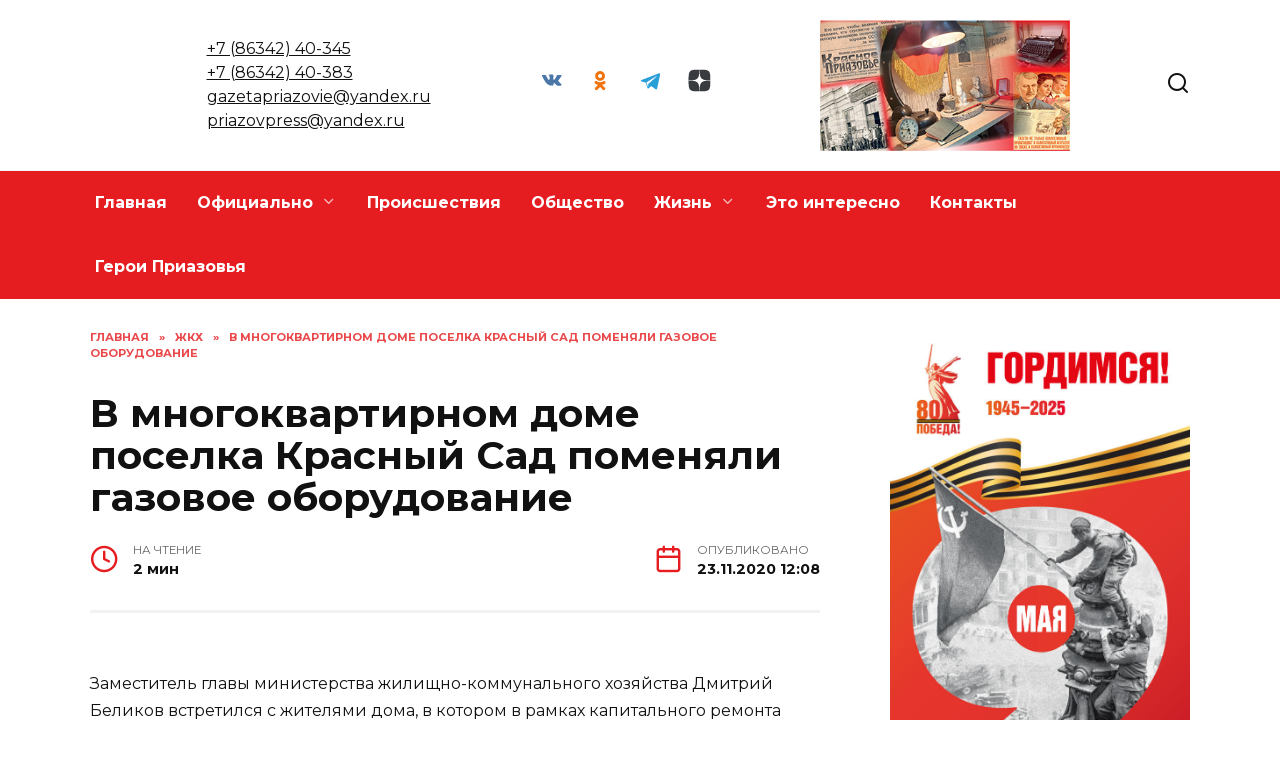

--- FILE ---
content_type: text/html; charset=UTF-8
request_url: https://priazove.ru/v-mnogokvartirnom-dome-poselka-krasnyj-sad-pomenyali-gazovoe-oborudovanie/
body_size: 23315
content:
<!doctype html>
<html lang="ru-RU" prefix="og: https://ogp.me/ns#">
<head>
	<meta charset="UTF-8">
	<meta name="viewport" content="width=device-width, initial-scale=1">

		<style>img:is([sizes="auto" i], [sizes^="auto," i]) { contain-intrinsic-size: 3000px 1500px }</style>
	
<!-- SEO от Rank Math - https://rankmath.com/ -->
<title>В многоквартирном доме поселка Красный Сад поменяли газовое оборудование - Приазовье</title>
<meta name="description" content="Заместитель главы министерства жилищно-коммунального хозяйства Дмитрий Беликов встретился с жителями дома, в котором в рамках капитального ремонта была"/>
<meta name="robots" content="follow, index, max-snippet:-1, max-video-preview:-1, max-image-preview:large"/>
<link rel="canonical" href="https://priazove.ru/v-mnogokvartirnom-dome-poselka-krasnyj-sad-pomenyali-gazovoe-oborudovanie/" />
<meta property="og:locale" content="ru_RU" />
<meta property="og:type" content="article" />
<meta property="og:title" content="В многоквартирном доме поселка Красный Сад поменяли газовое оборудование - Приазовье" />
<meta property="og:description" content="Заместитель главы министерства жилищно-коммунального хозяйства Дмитрий Беликов встретился с жителями дома, в котором в рамках капитального ремонта была" />
<meta property="og:url" content="https://priazove.ru/v-mnogokvartirnom-dome-poselka-krasnyj-sad-pomenyali-gazovoe-oborudovanie/" />
<meta property="og:site_name" content="Приазовье" />
<meta property="article:section" content="ЖКХ" />
<meta property="article:published_time" content="2020-11-23T12:08:08+03:00" />
<meta name="twitter:card" content="summary_large_image" />
<meta name="twitter:title" content="В многоквартирном доме поселка Красный Сад поменяли газовое оборудование - Приазовье" />
<meta name="twitter:description" content="Заместитель главы министерства жилищно-коммунального хозяйства Дмитрий Беликов встретился с жителями дома, в котором в рамках капитального ремонта была" />
<meta name="twitter:site" content="@admin" />
<meta name="twitter:creator" content="@admin" />
<meta name="twitter:label1" content="Автор" />
<meta name="twitter:data1" content="Журналист" />
<meta name="twitter:label2" content="Время чтения" />
<meta name="twitter:data2" content="Меньше минуты" />
<script type="application/ld+json" class="rank-math-schema">{"@context":"https://schema.org","@graph":[{"@type":["Person","Organization"],"@id":"https://priazove.ru/#person","name":"\u041f\u0440\u0438\u0430\u0437\u043e\u0432\u044c\u0435","sameAs":["https://twitter.com/admin"]},{"@type":"WebSite","@id":"https://priazove.ru/#website","url":"https://priazove.ru","name":"\u041f\u0440\u0438\u0430\u0437\u043e\u0432\u044c\u0435","publisher":{"@id":"https://priazove.ru/#person"},"inLanguage":"ru-RU"},{"@type":"BreadcrumbList","@id":"https://priazove.ru/v-mnogokvartirnom-dome-poselka-krasnyj-sad-pomenyali-gazovoe-oborudovanie/#breadcrumb","itemListElement":[{"@type":"ListItem","position":"1","item":{"@id":"https://priazove.ru","name":"\u0413\u043b\u0430\u0432\u043d\u0430\u044f"}},{"@type":"ListItem","position":"2","item":{"@id":"https://priazove.ru/category/zhkh/","name":"\u0416\u041a\u0425"}},{"@type":"ListItem","position":"3","item":{"@id":"https://priazove.ru/v-mnogokvartirnom-dome-poselka-krasnyj-sad-pomenyali-gazovoe-oborudovanie/","name":"\u0412 \u043c\u043d\u043e\u0433\u043e\u043a\u0432\u0430\u0440\u0442\u0438\u0440\u043d\u043e\u043c \u0434\u043e\u043c\u0435 \u043f\u043e\u0441\u0435\u043b\u043a\u0430 \u041a\u0440\u0430\u0441\u043d\u044b\u0439 \u0421\u0430\u0434 \u043f\u043e\u043c\u0435\u043d\u044f\u043b\u0438 \u0433\u0430\u0437\u043e\u0432\u043e\u0435 \u043e\u0431\u043e\u0440\u0443\u0434\u043e\u0432\u0430\u043d\u0438\u0435"}}]},{"@type":"WebPage","@id":"https://priazove.ru/v-mnogokvartirnom-dome-poselka-krasnyj-sad-pomenyali-gazovoe-oborudovanie/#webpage","url":"https://priazove.ru/v-mnogokvartirnom-dome-poselka-krasnyj-sad-pomenyali-gazovoe-oborudovanie/","name":"\u0412 \u043c\u043d\u043e\u0433\u043e\u043a\u0432\u0430\u0440\u0442\u0438\u0440\u043d\u043e\u043c \u0434\u043e\u043c\u0435 \u043f\u043e\u0441\u0435\u043b\u043a\u0430 \u041a\u0440\u0430\u0441\u043d\u044b\u0439 \u0421\u0430\u0434 \u043f\u043e\u043c\u0435\u043d\u044f\u043b\u0438 \u0433\u0430\u0437\u043e\u0432\u043e\u0435 \u043e\u0431\u043e\u0440\u0443\u0434\u043e\u0432\u0430\u043d\u0438\u0435 - \u041f\u0440\u0438\u0430\u0437\u043e\u0432\u044c\u0435","datePublished":"2020-11-23T12:08:08+03:00","dateModified":"2020-11-23T12:08:08+03:00","isPartOf":{"@id":"https://priazove.ru/#website"},"inLanguage":"ru-RU","breadcrumb":{"@id":"https://priazove.ru/v-mnogokvartirnom-dome-poselka-krasnyj-sad-pomenyali-gazovoe-oborudovanie/#breadcrumb"}},{"@type":"Person","@id":"https://priazove.ru/author/redaktor/","name":"\u0416\u0443\u0440\u043d\u0430\u043b\u0438\u0441\u0442","url":"https://priazove.ru/author/redaktor/","image":{"@type":"ImageObject","@id":"https://secure.gravatar.com/avatar/fc9c1403b0d21a4e29cc43eae0c78292?s=96&amp;d=mm&amp;r=g","url":"https://secure.gravatar.com/avatar/fc9c1403b0d21a4e29cc43eae0c78292?s=96&amp;d=mm&amp;r=g","caption":"\u0416\u0443\u0440\u043d\u0430\u043b\u0438\u0441\u0442","inLanguage":"ru-RU"}},{"@type":"BlogPosting","headline":"\u0412 \u043c\u043d\u043e\u0433\u043e\u043a\u0432\u0430\u0440\u0442\u0438\u0440\u043d\u043e\u043c \u0434\u043e\u043c\u0435 \u043f\u043e\u0441\u0435\u043b\u043a\u0430 \u041a\u0440\u0430\u0441\u043d\u044b\u0439 \u0421\u0430\u0434 \u043f\u043e\u043c\u0435\u043d\u044f\u043b\u0438 \u0433\u0430\u0437\u043e\u0432\u043e\u0435 \u043e\u0431\u043e\u0440\u0443\u0434\u043e\u0432\u0430\u043d\u0438\u0435 - \u041f\u0440\u0438\u0430\u0437\u043e\u0432\u044c\u0435","datePublished":"2020-11-23T12:08:08+03:00","dateModified":"2020-11-23T12:08:08+03:00","articleSection":"\u0416\u041a\u0425, \u041d\u043e\u0432\u043e\u0441\u0442\u0438 \u0410\u0437\u043e\u0432\u0441\u043a\u043e\u0433\u043e \u0440\u0430\u0439\u043e\u043d\u0430","author":{"@id":"https://priazove.ru/author/redaktor/","name":"\u0416\u0443\u0440\u043d\u0430\u043b\u0438\u0441\u0442"},"publisher":{"@id":"https://priazove.ru/#person"},"description":"\u0417\u0430\u043c\u0435\u0441\u0442\u0438\u0442\u0435\u043b\u044c \u0433\u043b\u0430\u0432\u044b \u043c\u0438\u043d\u0438\u0441\u0442\u0435\u0440\u0441\u0442\u0432\u0430 \u0436\u0438\u043b\u0438\u0449\u043d\u043e-\u043a\u043e\u043c\u043c\u0443\u043d\u0430\u043b\u044c\u043d\u043e\u0433\u043e \u0445\u043e\u0437\u044f\u0439\u0441\u0442\u0432\u0430 \u0414\u043c\u0438\u0442\u0440\u0438\u0439 \u0411\u0435\u043b\u0438\u043a\u043e\u0432 \u0432\u0441\u0442\u0440\u0435\u0442\u0438\u043b\u0441\u044f \u0441 \u0436\u0438\u0442\u0435\u043b\u044f\u043c\u0438 \u0434\u043e\u043c\u0430, \u0432 \u043a\u043e\u0442\u043e\u0440\u043e\u043c \u0432 \u0440\u0430\u043c\u043a\u0430\u0445 \u043a\u0430\u043f\u0438\u0442\u0430\u043b\u044c\u043d\u043e\u0433\u043e \u0440\u0435\u043c\u043e\u043d\u0442\u0430 \u0431\u044b\u043b\u0430","name":"\u0412 \u043c\u043d\u043e\u0433\u043e\u043a\u0432\u0430\u0440\u0442\u0438\u0440\u043d\u043e\u043c \u0434\u043e\u043c\u0435 \u043f\u043e\u0441\u0435\u043b\u043a\u0430 \u041a\u0440\u0430\u0441\u043d\u044b\u0439 \u0421\u0430\u0434 \u043f\u043e\u043c\u0435\u043d\u044f\u043b\u0438 \u0433\u0430\u0437\u043e\u0432\u043e\u0435 \u043e\u0431\u043e\u0440\u0443\u0434\u043e\u0432\u0430\u043d\u0438\u0435 - \u041f\u0440\u0438\u0430\u0437\u043e\u0432\u044c\u0435","@id":"https://priazove.ru/v-mnogokvartirnom-dome-poselka-krasnyj-sad-pomenyali-gazovoe-oborudovanie/#richSnippet","isPartOf":{"@id":"https://priazove.ru/v-mnogokvartirnom-dome-poselka-krasnyj-sad-pomenyali-gazovoe-oborudovanie/#webpage"},"inLanguage":"ru-RU","mainEntityOfPage":{"@id":"https://priazove.ru/v-mnogokvartirnom-dome-poselka-krasnyj-sad-pomenyali-gazovoe-oborudovanie/#webpage"}}]}</script>
<!-- /Rank Math WordPress SEO плагин -->

<link rel='dns-prefetch' href='//fonts.googleapis.com' />
<link rel="alternate" type="application/rss+xml" title="Приазовье &raquo; Лента комментариев к &laquo;В многоквартирном доме поселка Красный Сад поменяли газовое оборудование&raquo;" href="https://priazove.ru/v-mnogokvartirnom-dome-poselka-krasnyj-sad-pomenyali-gazovoe-oborudovanie/feed/" />
<script type="text/javascript">
/* <![CDATA[ */
window._wpemojiSettings = {"baseUrl":"https:\/\/s.w.org\/images\/core\/emoji\/15.0.3\/72x72\/","ext":".png","svgUrl":"https:\/\/s.w.org\/images\/core\/emoji\/15.0.3\/svg\/","svgExt":".svg","source":{"concatemoji":"https:\/\/priazove.ru\/wp-includes\/js\/wp-emoji-release.min.js?ver=6.7.4"}};
/*! This file is auto-generated */
!function(i,n){var o,s,e;function c(e){try{var t={supportTests:e,timestamp:(new Date).valueOf()};sessionStorage.setItem(o,JSON.stringify(t))}catch(e){}}function p(e,t,n){e.clearRect(0,0,e.canvas.width,e.canvas.height),e.fillText(t,0,0);var t=new Uint32Array(e.getImageData(0,0,e.canvas.width,e.canvas.height).data),r=(e.clearRect(0,0,e.canvas.width,e.canvas.height),e.fillText(n,0,0),new Uint32Array(e.getImageData(0,0,e.canvas.width,e.canvas.height).data));return t.every(function(e,t){return e===r[t]})}function u(e,t,n){switch(t){case"flag":return n(e,"\ud83c\udff3\ufe0f\u200d\u26a7\ufe0f","\ud83c\udff3\ufe0f\u200b\u26a7\ufe0f")?!1:!n(e,"\ud83c\uddfa\ud83c\uddf3","\ud83c\uddfa\u200b\ud83c\uddf3")&&!n(e,"\ud83c\udff4\udb40\udc67\udb40\udc62\udb40\udc65\udb40\udc6e\udb40\udc67\udb40\udc7f","\ud83c\udff4\u200b\udb40\udc67\u200b\udb40\udc62\u200b\udb40\udc65\u200b\udb40\udc6e\u200b\udb40\udc67\u200b\udb40\udc7f");case"emoji":return!n(e,"\ud83d\udc26\u200d\u2b1b","\ud83d\udc26\u200b\u2b1b")}return!1}function f(e,t,n){var r="undefined"!=typeof WorkerGlobalScope&&self instanceof WorkerGlobalScope?new OffscreenCanvas(300,150):i.createElement("canvas"),a=r.getContext("2d",{willReadFrequently:!0}),o=(a.textBaseline="top",a.font="600 32px Arial",{});return e.forEach(function(e){o[e]=t(a,e,n)}),o}function t(e){var t=i.createElement("script");t.src=e,t.defer=!0,i.head.appendChild(t)}"undefined"!=typeof Promise&&(o="wpEmojiSettingsSupports",s=["flag","emoji"],n.supports={everything:!0,everythingExceptFlag:!0},e=new Promise(function(e){i.addEventListener("DOMContentLoaded",e,{once:!0})}),new Promise(function(t){var n=function(){try{var e=JSON.parse(sessionStorage.getItem(o));if("object"==typeof e&&"number"==typeof e.timestamp&&(new Date).valueOf()<e.timestamp+604800&&"object"==typeof e.supportTests)return e.supportTests}catch(e){}return null}();if(!n){if("undefined"!=typeof Worker&&"undefined"!=typeof OffscreenCanvas&&"undefined"!=typeof URL&&URL.createObjectURL&&"undefined"!=typeof Blob)try{var e="postMessage("+f.toString()+"("+[JSON.stringify(s),u.toString(),p.toString()].join(",")+"));",r=new Blob([e],{type:"text/javascript"}),a=new Worker(URL.createObjectURL(r),{name:"wpTestEmojiSupports"});return void(a.onmessage=function(e){c(n=e.data),a.terminate(),t(n)})}catch(e){}c(n=f(s,u,p))}t(n)}).then(function(e){for(var t in e)n.supports[t]=e[t],n.supports.everything=n.supports.everything&&n.supports[t],"flag"!==t&&(n.supports.everythingExceptFlag=n.supports.everythingExceptFlag&&n.supports[t]);n.supports.everythingExceptFlag=n.supports.everythingExceptFlag&&!n.supports.flag,n.DOMReady=!1,n.readyCallback=function(){n.DOMReady=!0}}).then(function(){return e}).then(function(){var e;n.supports.everything||(n.readyCallback(),(e=n.source||{}).concatemoji?t(e.concatemoji):e.wpemoji&&e.twemoji&&(t(e.twemoji),t(e.wpemoji)))}))}((window,document),window._wpemojiSettings);
/* ]]> */
</script>
<style id='wp-emoji-styles-inline-css' type='text/css'>

	img.wp-smiley, img.emoji {
		display: inline !important;
		border: none !important;
		box-shadow: none !important;
		height: 1em !important;
		width: 1em !important;
		margin: 0 0.07em !important;
		vertical-align: -0.1em !important;
		background: none !important;
		padding: 0 !important;
	}
</style>
<link rel='stylesheet' id='wp-block-library-css' href='https://priazove.ru/wp-includes/css/dist/block-library/style.min.css?ver=6.7.4'  media='all' />
<style id='wp-block-library-theme-inline-css' type='text/css'>
.wp-block-audio :where(figcaption){color:#555;font-size:13px;text-align:center}.is-dark-theme .wp-block-audio :where(figcaption){color:#ffffffa6}.wp-block-audio{margin:0 0 1em}.wp-block-code{border:1px solid #ccc;border-radius:4px;font-family:Menlo,Consolas,monaco,monospace;padding:.8em 1em}.wp-block-embed :where(figcaption){color:#555;font-size:13px;text-align:center}.is-dark-theme .wp-block-embed :where(figcaption){color:#ffffffa6}.wp-block-embed{margin:0 0 1em}.blocks-gallery-caption{color:#555;font-size:13px;text-align:center}.is-dark-theme .blocks-gallery-caption{color:#ffffffa6}:root :where(.wp-block-image figcaption){color:#555;font-size:13px;text-align:center}.is-dark-theme :root :where(.wp-block-image figcaption){color:#ffffffa6}.wp-block-image{margin:0 0 1em}.wp-block-pullquote{border-bottom:4px solid;border-top:4px solid;color:currentColor;margin-bottom:1.75em}.wp-block-pullquote cite,.wp-block-pullquote footer,.wp-block-pullquote__citation{color:currentColor;font-size:.8125em;font-style:normal;text-transform:uppercase}.wp-block-quote{border-left:.25em solid;margin:0 0 1.75em;padding-left:1em}.wp-block-quote cite,.wp-block-quote footer{color:currentColor;font-size:.8125em;font-style:normal;position:relative}.wp-block-quote:where(.has-text-align-right){border-left:none;border-right:.25em solid;padding-left:0;padding-right:1em}.wp-block-quote:where(.has-text-align-center){border:none;padding-left:0}.wp-block-quote.is-large,.wp-block-quote.is-style-large,.wp-block-quote:where(.is-style-plain){border:none}.wp-block-search .wp-block-search__label{font-weight:700}.wp-block-search__button{border:1px solid #ccc;padding:.375em .625em}:where(.wp-block-group.has-background){padding:1.25em 2.375em}.wp-block-separator.has-css-opacity{opacity:.4}.wp-block-separator{border:none;border-bottom:2px solid;margin-left:auto;margin-right:auto}.wp-block-separator.has-alpha-channel-opacity{opacity:1}.wp-block-separator:not(.is-style-wide):not(.is-style-dots){width:100px}.wp-block-separator.has-background:not(.is-style-dots){border-bottom:none;height:1px}.wp-block-separator.has-background:not(.is-style-wide):not(.is-style-dots){height:2px}.wp-block-table{margin:0 0 1em}.wp-block-table td,.wp-block-table th{word-break:normal}.wp-block-table :where(figcaption){color:#555;font-size:13px;text-align:center}.is-dark-theme .wp-block-table :where(figcaption){color:#ffffffa6}.wp-block-video :where(figcaption){color:#555;font-size:13px;text-align:center}.is-dark-theme .wp-block-video :where(figcaption){color:#ffffffa6}.wp-block-video{margin:0 0 1em}:root :where(.wp-block-template-part.has-background){margin-bottom:0;margin-top:0;padding:1.25em 2.375em}
</style>
<style id='rank-math-toc-block-style-inline-css' type='text/css'>
.wp-block-rank-math-toc-block nav ol{counter-reset:item}.wp-block-rank-math-toc-block nav ol li{display:block}.wp-block-rank-math-toc-block nav ol li:before{content:counters(item, ".") ". ";counter-increment:item}

</style>
<style id='classic-theme-styles-inline-css' type='text/css'>
/*! This file is auto-generated */
.wp-block-button__link{color:#fff;background-color:#32373c;border-radius:9999px;box-shadow:none;text-decoration:none;padding:calc(.667em + 2px) calc(1.333em + 2px);font-size:1.125em}.wp-block-file__button{background:#32373c;color:#fff;text-decoration:none}
</style>
<style id='global-styles-inline-css' type='text/css'>
:root{--wp--preset--aspect-ratio--square: 1;--wp--preset--aspect-ratio--4-3: 4/3;--wp--preset--aspect-ratio--3-4: 3/4;--wp--preset--aspect-ratio--3-2: 3/2;--wp--preset--aspect-ratio--2-3: 2/3;--wp--preset--aspect-ratio--16-9: 16/9;--wp--preset--aspect-ratio--9-16: 9/16;--wp--preset--color--black: #000000;--wp--preset--color--cyan-bluish-gray: #abb8c3;--wp--preset--color--white: #ffffff;--wp--preset--color--pale-pink: #f78da7;--wp--preset--color--vivid-red: #cf2e2e;--wp--preset--color--luminous-vivid-orange: #ff6900;--wp--preset--color--luminous-vivid-amber: #fcb900;--wp--preset--color--light-green-cyan: #7bdcb5;--wp--preset--color--vivid-green-cyan: #00d084;--wp--preset--color--pale-cyan-blue: #8ed1fc;--wp--preset--color--vivid-cyan-blue: #0693e3;--wp--preset--color--vivid-purple: #9b51e0;--wp--preset--gradient--vivid-cyan-blue-to-vivid-purple: linear-gradient(135deg,rgba(6,147,227,1) 0%,rgb(155,81,224) 100%);--wp--preset--gradient--light-green-cyan-to-vivid-green-cyan: linear-gradient(135deg,rgb(122,220,180) 0%,rgb(0,208,130) 100%);--wp--preset--gradient--luminous-vivid-amber-to-luminous-vivid-orange: linear-gradient(135deg,rgba(252,185,0,1) 0%,rgba(255,105,0,1) 100%);--wp--preset--gradient--luminous-vivid-orange-to-vivid-red: linear-gradient(135deg,rgba(255,105,0,1) 0%,rgb(207,46,46) 100%);--wp--preset--gradient--very-light-gray-to-cyan-bluish-gray: linear-gradient(135deg,rgb(238,238,238) 0%,rgb(169,184,195) 100%);--wp--preset--gradient--cool-to-warm-spectrum: linear-gradient(135deg,rgb(74,234,220) 0%,rgb(151,120,209) 20%,rgb(207,42,186) 40%,rgb(238,44,130) 60%,rgb(251,105,98) 80%,rgb(254,248,76) 100%);--wp--preset--gradient--blush-light-purple: linear-gradient(135deg,rgb(255,206,236) 0%,rgb(152,150,240) 100%);--wp--preset--gradient--blush-bordeaux: linear-gradient(135deg,rgb(254,205,165) 0%,rgb(254,45,45) 50%,rgb(107,0,62) 100%);--wp--preset--gradient--luminous-dusk: linear-gradient(135deg,rgb(255,203,112) 0%,rgb(199,81,192) 50%,rgb(65,88,208) 100%);--wp--preset--gradient--pale-ocean: linear-gradient(135deg,rgb(255,245,203) 0%,rgb(182,227,212) 50%,rgb(51,167,181) 100%);--wp--preset--gradient--electric-grass: linear-gradient(135deg,rgb(202,248,128) 0%,rgb(113,206,126) 100%);--wp--preset--gradient--midnight: linear-gradient(135deg,rgb(2,3,129) 0%,rgb(40,116,252) 100%);--wp--preset--font-size--small: 19.5px;--wp--preset--font-size--medium: 20px;--wp--preset--font-size--large: 36.5px;--wp--preset--font-size--x-large: 42px;--wp--preset--font-size--normal: 22px;--wp--preset--font-size--huge: 49.5px;--wp--preset--spacing--20: 0.44rem;--wp--preset--spacing--30: 0.67rem;--wp--preset--spacing--40: 1rem;--wp--preset--spacing--50: 1.5rem;--wp--preset--spacing--60: 2.25rem;--wp--preset--spacing--70: 3.38rem;--wp--preset--spacing--80: 5.06rem;--wp--preset--shadow--natural: 6px 6px 9px rgba(0, 0, 0, 0.2);--wp--preset--shadow--deep: 12px 12px 50px rgba(0, 0, 0, 0.4);--wp--preset--shadow--sharp: 6px 6px 0px rgba(0, 0, 0, 0.2);--wp--preset--shadow--outlined: 6px 6px 0px -3px rgba(255, 255, 255, 1), 6px 6px rgba(0, 0, 0, 1);--wp--preset--shadow--crisp: 6px 6px 0px rgba(0, 0, 0, 1);}:where(.is-layout-flex){gap: 0.5em;}:where(.is-layout-grid){gap: 0.5em;}body .is-layout-flex{display: flex;}.is-layout-flex{flex-wrap: wrap;align-items: center;}.is-layout-flex > :is(*, div){margin: 0;}body .is-layout-grid{display: grid;}.is-layout-grid > :is(*, div){margin: 0;}:where(.wp-block-columns.is-layout-flex){gap: 2em;}:where(.wp-block-columns.is-layout-grid){gap: 2em;}:where(.wp-block-post-template.is-layout-flex){gap: 1.25em;}:where(.wp-block-post-template.is-layout-grid){gap: 1.25em;}.has-black-color{color: var(--wp--preset--color--black) !important;}.has-cyan-bluish-gray-color{color: var(--wp--preset--color--cyan-bluish-gray) !important;}.has-white-color{color: var(--wp--preset--color--white) !important;}.has-pale-pink-color{color: var(--wp--preset--color--pale-pink) !important;}.has-vivid-red-color{color: var(--wp--preset--color--vivid-red) !important;}.has-luminous-vivid-orange-color{color: var(--wp--preset--color--luminous-vivid-orange) !important;}.has-luminous-vivid-amber-color{color: var(--wp--preset--color--luminous-vivid-amber) !important;}.has-light-green-cyan-color{color: var(--wp--preset--color--light-green-cyan) !important;}.has-vivid-green-cyan-color{color: var(--wp--preset--color--vivid-green-cyan) !important;}.has-pale-cyan-blue-color{color: var(--wp--preset--color--pale-cyan-blue) !important;}.has-vivid-cyan-blue-color{color: var(--wp--preset--color--vivid-cyan-blue) !important;}.has-vivid-purple-color{color: var(--wp--preset--color--vivid-purple) !important;}.has-black-background-color{background-color: var(--wp--preset--color--black) !important;}.has-cyan-bluish-gray-background-color{background-color: var(--wp--preset--color--cyan-bluish-gray) !important;}.has-white-background-color{background-color: var(--wp--preset--color--white) !important;}.has-pale-pink-background-color{background-color: var(--wp--preset--color--pale-pink) !important;}.has-vivid-red-background-color{background-color: var(--wp--preset--color--vivid-red) !important;}.has-luminous-vivid-orange-background-color{background-color: var(--wp--preset--color--luminous-vivid-orange) !important;}.has-luminous-vivid-amber-background-color{background-color: var(--wp--preset--color--luminous-vivid-amber) !important;}.has-light-green-cyan-background-color{background-color: var(--wp--preset--color--light-green-cyan) !important;}.has-vivid-green-cyan-background-color{background-color: var(--wp--preset--color--vivid-green-cyan) !important;}.has-pale-cyan-blue-background-color{background-color: var(--wp--preset--color--pale-cyan-blue) !important;}.has-vivid-cyan-blue-background-color{background-color: var(--wp--preset--color--vivid-cyan-blue) !important;}.has-vivid-purple-background-color{background-color: var(--wp--preset--color--vivid-purple) !important;}.has-black-border-color{border-color: var(--wp--preset--color--black) !important;}.has-cyan-bluish-gray-border-color{border-color: var(--wp--preset--color--cyan-bluish-gray) !important;}.has-white-border-color{border-color: var(--wp--preset--color--white) !important;}.has-pale-pink-border-color{border-color: var(--wp--preset--color--pale-pink) !important;}.has-vivid-red-border-color{border-color: var(--wp--preset--color--vivid-red) !important;}.has-luminous-vivid-orange-border-color{border-color: var(--wp--preset--color--luminous-vivid-orange) !important;}.has-luminous-vivid-amber-border-color{border-color: var(--wp--preset--color--luminous-vivid-amber) !important;}.has-light-green-cyan-border-color{border-color: var(--wp--preset--color--light-green-cyan) !important;}.has-vivid-green-cyan-border-color{border-color: var(--wp--preset--color--vivid-green-cyan) !important;}.has-pale-cyan-blue-border-color{border-color: var(--wp--preset--color--pale-cyan-blue) !important;}.has-vivid-cyan-blue-border-color{border-color: var(--wp--preset--color--vivid-cyan-blue) !important;}.has-vivid-purple-border-color{border-color: var(--wp--preset--color--vivid-purple) !important;}.has-vivid-cyan-blue-to-vivid-purple-gradient-background{background: var(--wp--preset--gradient--vivid-cyan-blue-to-vivid-purple) !important;}.has-light-green-cyan-to-vivid-green-cyan-gradient-background{background: var(--wp--preset--gradient--light-green-cyan-to-vivid-green-cyan) !important;}.has-luminous-vivid-amber-to-luminous-vivid-orange-gradient-background{background: var(--wp--preset--gradient--luminous-vivid-amber-to-luminous-vivid-orange) !important;}.has-luminous-vivid-orange-to-vivid-red-gradient-background{background: var(--wp--preset--gradient--luminous-vivid-orange-to-vivid-red) !important;}.has-very-light-gray-to-cyan-bluish-gray-gradient-background{background: var(--wp--preset--gradient--very-light-gray-to-cyan-bluish-gray) !important;}.has-cool-to-warm-spectrum-gradient-background{background: var(--wp--preset--gradient--cool-to-warm-spectrum) !important;}.has-blush-light-purple-gradient-background{background: var(--wp--preset--gradient--blush-light-purple) !important;}.has-blush-bordeaux-gradient-background{background: var(--wp--preset--gradient--blush-bordeaux) !important;}.has-luminous-dusk-gradient-background{background: var(--wp--preset--gradient--luminous-dusk) !important;}.has-pale-ocean-gradient-background{background: var(--wp--preset--gradient--pale-ocean) !important;}.has-electric-grass-gradient-background{background: var(--wp--preset--gradient--electric-grass) !important;}.has-midnight-gradient-background{background: var(--wp--preset--gradient--midnight) !important;}.has-small-font-size{font-size: var(--wp--preset--font-size--small) !important;}.has-medium-font-size{font-size: var(--wp--preset--font-size--medium) !important;}.has-large-font-size{font-size: var(--wp--preset--font-size--large) !important;}.has-x-large-font-size{font-size: var(--wp--preset--font-size--x-large) !important;}
:where(.wp-block-post-template.is-layout-flex){gap: 1.25em;}:where(.wp-block-post-template.is-layout-grid){gap: 1.25em;}
:where(.wp-block-columns.is-layout-flex){gap: 2em;}:where(.wp-block-columns.is-layout-grid){gap: 2em;}
:root :where(.wp-block-pullquote){font-size: 1.5em;line-height: 1.6;}
</style>
<link rel='stylesheet' id='cookie-notice-front-css' href='https://priazove.ru/wp-content/plugins/cookie-notice/css/front.min.css?ver=2.5.3'  media='all' />
<link rel='stylesheet' id='google-fonts-css' href='https://fonts.googleapis.com/css?family=Montserrat%3A400%2C400i%2C700&#038;subset=cyrillic&#038;display=swap&#038;ver=6.7.4'  media='all' />
<link rel='stylesheet' id='reboot-style-css' href='https://priazove.ru/wp-content/themes/reboot/assets/css/style.min.css?ver=1.4.9'  media='all' />
<link rel='stylesheet' id='reboot-style-child-css' href='https://priazove.ru/wp-content/themes/reboot_child/style.css?ver=6.7.4'  media='all' />
<script type="text/javascript" id="cookie-notice-front-js-before">
/* <![CDATA[ */
var cnArgs = {"ajaxUrl":"https:\/\/priazove.ru\/wp-admin\/admin-ajax.php","nonce":"b5798a22f2","hideEffect":"fade","position":"bottom","onScroll":false,"onScrollOffset":100,"onClick":false,"cookieName":"cookie_notice_accepted","cookieTime":2592000,"cookieTimeRejected":2592000,"globalCookie":false,"redirection":false,"cache":true,"revokeCookies":false,"revokeCookiesOpt":"automatic"};
/* ]]> */
</script>
<script type="text/javascript" src="https://priazove.ru/wp-content/plugins/cookie-notice/js/front.min.js?ver=2.5.3" id="cookie-notice-front-js"></script>
<script type="text/javascript" src="https://priazove.ru/wp-includes/js/jquery/jquery.min.js?ver=3.7.1" id="jquery-core-js"></script>
<script type="text/javascript" src="https://priazove.ru/wp-includes/js/jquery/jquery-migrate.min.js?ver=3.4.1" id="jquery-migrate-js"></script>
<link rel="https://api.w.org/" href="https://priazove.ru/wp-json/" /><link rel="alternate" title="JSON" type="application/json" href="https://priazove.ru/wp-json/wp/v2/posts/34404" /><link rel="EditURI" type="application/rsd+xml" title="RSD" href="https://priazove.ru/xmlrpc.php?rsd" />
<meta name="generator" content="WordPress 6.7.4" />
<link rel='shortlink' href='https://priazove.ru/?p=34404' />
<link rel="alternate" title="oEmbed (JSON)" type="application/json+oembed" href="https://priazove.ru/wp-json/oembed/1.0/embed?url=https%3A%2F%2Fpriazove.ru%2Fv-mnogokvartirnom-dome-poselka-krasnyj-sad-pomenyali-gazovoe-oborudovanie%2F" />
<link rel="alternate" title="oEmbed (XML)" type="text/xml+oembed" href="https://priazove.ru/wp-json/oembed/1.0/embed?url=https%3A%2F%2Fpriazove.ru%2Fv-mnogokvartirnom-dome-poselka-krasnyj-sad-pomenyali-gazovoe-oborudovanie%2F&#038;format=xml" />
<link rel="preload" href="https://priazove.ru/wp-content/themes/reboot/assets/fonts/wpshop-core.ttf" as="font" crossorigin>
    <style>.site-logotype{max-width:998px}.site-logotype img{max-height:98px}.scrolltop:before{color:#e51c20}::selection, .card-slider__category, .card-slider-container .swiper-pagination-bullet-active, .post-card--grid .post-card__thumbnail:before, .post-card:not(.post-card--small) .post-card__thumbnail a:before, .post-card:not(.post-card--small) .post-card__category,  .post-box--high .post-box__category span, .post-box--wide .post-box__category span, .page-separator, .pagination .nav-links .page-numbers:not(.dots):not(.current):before, .btn, .btn-primary:hover, .btn-primary:not(:disabled):not(.disabled).active, .btn-primary:not(:disabled):not(.disabled):active, .show>.btn-primary.dropdown-toggle, .comment-respond .form-submit input, .page-links__item{background-color:#e51c20}.entry-image--big .entry-image__body .post-card__category a, .home-text ul:not([class])>li:before, .page-content ul:not([class])>li:before, .taxonomy-description ul:not([class])>li:before, .widget-area .widget_categories ul.menu li a:before, .widget-area .widget_categories ul.menu li span:before, .widget-area .widget_categories>ul li a:before, .widget-area .widget_categories>ul li span:before, .widget-area .widget_nav_menu ul.menu li a:before, .widget-area .widget_nav_menu ul.menu li span:before, .widget-area .widget_nav_menu>ul li a:before, .widget-area .widget_nav_menu>ul li span:before, .page-links .page-numbers:not(.dots):not(.current):before, .page-links .post-page-numbers:not(.dots):not(.current):before, .pagination .nav-links .page-numbers:not(.dots):not(.current):before, .pagination .nav-links .post-page-numbers:not(.dots):not(.current):before, .entry-image--full .entry-image__body .post-card__category a, .entry-image--fullscreen .entry-image__body .post-card__category a, .entry-image--wide .entry-image__body .post-card__category a{background-color:#e51c20}.comment-respond input:focus, select:focus, textarea:focus, .post-card--grid.post-card--thumbnail-no, .post-card--standard:after, .post-card--related.post-card--thumbnail-no:hover, .spoiler-box, .btn-primary, .btn-primary:hover, .btn-primary:not(:disabled):not(.disabled).active, .btn-primary:not(:disabled):not(.disabled):active, .show>.btn-primary.dropdown-toggle, .inp:focus, .entry-tag:focus, .entry-tag:hover, .search-screen .search-form .search-field:focus, .entry-content ul:not([class])>li:before, .text-content ul:not([class])>li:before, .page-content ul:not([class])>li:before, .taxonomy-description ul:not([class])>li:before, .entry-content blockquote,
        .input:focus, input[type=color]:focus, input[type=date]:focus, input[type=datetime-local]:focus, input[type=datetime]:focus, input[type=email]:focus, input[type=month]:focus, input[type=number]:focus, input[type=password]:focus, input[type=range]:focus, input[type=search]:focus, input[type=tel]:focus, input[type=text]:focus, input[type=time]:focus, input[type=url]:focus, input[type=week]:focus, select:focus, textarea:focus{border-color:#e51c20 !important}.post-card--small .post-card__category, .post-card__author:before, .post-card__comments:before, .post-card__date:before, .post-card__like:before, .post-card__views:before, .entry-author:before, .entry-date:before, .entry-time:before, .entry-views:before, .entry-content ol:not([class])>li:before, .text-content ol:not([class])>li:before, .entry-content blockquote:before, .spoiler-box__title:after, .search-icon:hover:before, .search-form .search-submit:hover:before, .star-rating-item.hover,
        .comment-list .bypostauthor>.comment-body .comment-author:after,
        .breadcrumb a, .breadcrumb span,
        .search-screen .search-form .search-submit:before, 
        .star-rating--score-1:not(.hover) .star-rating-item:nth-child(1),
        .star-rating--score-2:not(.hover) .star-rating-item:nth-child(1), .star-rating--score-2:not(.hover) .star-rating-item:nth-child(2),
        .star-rating--score-3:not(.hover) .star-rating-item:nth-child(1), .star-rating--score-3:not(.hover) .star-rating-item:nth-child(2), .star-rating--score-3:not(.hover) .star-rating-item:nth-child(3),
        .star-rating--score-4:not(.hover) .star-rating-item:nth-child(1), .star-rating--score-4:not(.hover) .star-rating-item:nth-child(2), .star-rating--score-4:not(.hover) .star-rating-item:nth-child(3), .star-rating--score-4:not(.hover) .star-rating-item:nth-child(4),
        .star-rating--score-5:not(.hover) .star-rating-item:nth-child(1), .star-rating--score-5:not(.hover) .star-rating-item:nth-child(2), .star-rating--score-5:not(.hover) .star-rating-item:nth-child(3), .star-rating--score-5:not(.hover) .star-rating-item:nth-child(4), .star-rating--score-5:not(.hover) .star-rating-item:nth-child(5){color:#e51c20}a:hover, a:focus, a:active, .spanlink:hover, .entry-content a:not(.wp-block-button__link):hover, .entry-content a:not(.wp-block-button__link):focus, .entry-content a:not(.wp-block-button__link):active, .top-menu ul li>span:hover, .main-navigation ul li a:hover, .main-navigation ul li span:hover, .footer-navigation ul li a:hover, .footer-navigation ul li span:hover, .comment-reply-link:hover, .pseudo-link:hover, .child-categories ul li a:hover{color:#e8c91b}.top-menu>ul>li>a:before, .top-menu>ul>li>span:before{background:#e8c91b}.child-categories ul li a:hover, .post-box--no-thumb a:hover{border-color:#e8c91b}.post-box--card:hover{box-shadow: inset 0 0 0 1px #e8c91b}.post-box--card:hover{-webkit-box-shadow: inset 0 0 0 1px #e8c91b}.main-navigation, .footer-navigation, .footer-navigation .removed-link, .main-navigation .removed-link, .main-navigation ul li>a, .footer-navigation ul li>a{color:#ffffff}.main-navigation, .main-navigation ul li .sub-menu li, .main-navigation ul li.menu-item-has-children:before, .footer-navigation, .footer-navigation ul li .sub-menu li, .footer-navigation ul li.menu-item-has-children:before{background-color:#e51c20}@media (max-width: 991px){.widget-area{display: block; margin: 0 auto}}</style>
<link rel="icon" href="https://priazove.ru/wp-content/uploads/2025/10/cropped-download-32x32.png" sizes="32x32" />
<link rel="icon" href="https://priazove.ru/wp-content/uploads/2025/10/cropped-download-192x192.png" sizes="192x192" />
<link rel="apple-touch-icon" href="https://priazove.ru/wp-content/uploads/2025/10/cropped-download-180x180.png" />
<meta name="msapplication-TileImage" content="https://priazove.ru/wp-content/uploads/2025/10/cropped-download-270x270.png" />
		<style type="text/css" id="wp-custom-css">
			body.sidebar-left .section-block:before, body.sidebar-right .section-block:before {
width: 100%!important;
max-width: 100%!important;
margin-left: 0!important;
}		</style>
		    <meta name="zen-verification" content="RFUS40D4ml0nELGT6YxqkqqBfmOdbEo2OPRChHsBVTB8HvnC1pD3XxvHoGy51bfi" />

<meta name="zen-verification" content="OtBd8ijEpOlgpxFwaTGSrL9boPjU3wIYPxSgpr7nqpQgRhKew1nuLjmyRnaBj7Pj" /></head>

<body class="post-template-default single single-post postid-34404 single-format-standard wp-embed-responsive cookies-not-set sidebar-right">



<div id="page" class="site">
    <a class="skip-link screen-reader-text" href="#content">Перейти к содержанию</a>

    <div class="search-screen-overlay js-search-screen-overlay"></div>
    <div class="search-screen js-search-screen">
        
<form role="search" method="get" class="search-form" action="https://priazove.ru/">
    <label>
        <span class="screen-reader-text">Search for:</span>
        <input type="search" class="search-field" placeholder="Поиск…" value="" name="s">
    </label>
    <button type="submit" class="search-submit"></button>
</form>    </div>

    

<header id="masthead" class="site-header full" itemscope itemtype="http://schema.org/WPHeader">
    <div class="site-header-inner fixed">

        <div class="humburger js-humburger"><span></span><span></span><span></span></div>

        
<div class="site-branding">

    <div class="site-logotype"><a href="https://priazove.ru/"><img src="http://priazove.ru/wp-content/uploads/2024/08/bezymyannyj-2.png" width="436" height="115" alt="Приазовье"></a></div></div><!-- .site-branding -->                <div class="header-html-1">
                    <a class="site-description-tel" href="tel:+78634240345"> +7 (86342) 40-345 </a></br>
<a class="site-description-tel" href="tel:+78634240383"> +7 (86342) 40-383 </a></br>


<a class="site-description-tel" href="gazetapriazovie@yandex.ru ">gazetapriazovie@yandex.ru</a></br>
<a class="site-description-tel" href="priazovpress@yandex.ru ">priazovpress@yandex.ru</a></br>                </div>
            
<div class="social-links">
    <div class="social-buttons social-buttons--square social-buttons--circle">

    <span class="social-button social-button--vkontakte js-link" data-href="aHR0cHM6Ly92ay5jb20vY2x1YjIxNzg5NDk4NQ==" data-target="_blank"></span><span class="social-button social-button--odnoklassniki js-link" data-href="aHR0cHM6Ly93d3cub2sucnUvZ2F6ZXRhcHJpYXpvdmllLw==" data-target="_blank"></span><span class="social-button social-button--telegram js-link" data-href="aHR0cHM6Ly90Lm1lL2dhemV0YV9wcmlhem92aWU=" data-target="_blank"></span><span class="social-button social-button--yandexzen js-link" data-href="aHR0cDovL2R6ZW4ucnUvZ2F6ZXRhcHJpYXpvdmllIA==" data-target="_blank"></span>
    </div>
</div>

                <div class="header-html-2">
                    
<img src="/wp-content/uploads/2024/08/foto.jpg" style="width: 250px;">                </div>
                            <div class="header-search">
                    <span class="search-icon js-search-icon"></span>
                </div>
            
    </div>
</header><!-- #masthead -->


    
    
    <nav id="site-navigation" class="main-navigation full" itemscope itemtype="http://schema.org/SiteNavigationElement">
        <div class="main-navigation-inner fixed">
            <div class="menu-menyu-pod-shapkoj-container"><ul id="header_menu" class="menu"><li id="menu-item-69189" class="menu-item menu-item-type-custom menu-item-object-custom menu-item-home menu-item-69189"><a href="https://priazove.ru">Главная</a></li>
<li id="menu-item-69188" class="menu-item menu-item-type-custom menu-item-object-custom menu-item-has-children menu-item-69188"><a href="#">Официально</a>
<ul class="sub-menu">
	<li id="menu-item-70007" class="menu-item menu-item-type-post_type menu-item-object-page menu-item-70007"><a href="https://priazove.ru/administraciya-azovskogo-rajona/">Администрация Азовского района</a></li>
	<li id="menu-item-70120" class="menu-item menu-item-type-post_type menu-item-object-page menu-item-has-children menu-item-70120"><a href="https://priazove.ru/administraczii-selskih-poselenij-azovskogo-rajona/">Администрации сельских поселений Азовского района</a>
	<ul class="sub-menu">
		<li id="menu-item-92561" class="menu-item menu-item-type-post_type menu-item-object-page menu-item-92561"><a href="https://priazove.ru/aleksandrovskoe-selskoe-poselenie/">Александровское сельское поселение</a></li>
		<li id="menu-item-92562" class="menu-item menu-item-type-post_type menu-item-object-page menu-item-92562"><a href="https://priazove.ru/elizavetinskoe-selskoe-poselenie-2/">Елизаветинское сельское поселение</a></li>
		<li id="menu-item-92563" class="menu-item menu-item-type-post_type menu-item-object-page menu-item-92563"><a href="https://priazove.ru/%e2%81%a0elizavetovskoe-selskoe-poselenie/">⁠Елизаветовское сельское поселение</a></li>
		<li id="menu-item-92560" class="menu-item menu-item-type-post_type menu-item-object-page menu-item-92560"><a href="https://priazove.ru/zadonskoe-selskoe-poselenie/">Задонское сельское поселение</a></li>
		<li id="menu-item-92559" class="menu-item menu-item-type-post_type menu-item-object-page menu-item-92559"><a href="https://priazove.ru/kagalniczkoe-selskoe-poselenie/">Кагальницкое сельское поселение</a></li>
		<li id="menu-item-92558" class="menu-item menu-item-type-post_type menu-item-object-page menu-item-92558"><a href="https://priazove.ru/%e2%81%a0kalinovskoe-selskoe-poselenie/">⁠Калиновское сельское поселение</a></li>
		<li id="menu-item-92564" class="menu-item menu-item-type-post_type menu-item-object-page menu-item-92564"><a href="https://priazove.ru/kruglyanskoe-selskoe-poselenie/">Круглянское сельское поселение</a></li>
		<li id="menu-item-92555" class="menu-item menu-item-type-post_type menu-item-object-page menu-item-92555"><a href="https://priazove.ru/kugejskoe-selskoe-poselenie/">Кугейское сельское поселение</a></li>
		<li id="menu-item-92554" class="menu-item menu-item-type-post_type menu-item-object-page menu-item-92554"><a href="https://priazove.ru/%e2%81%a0kuleshovskoe-selskoe-poselenie/">⁠Кулешовское сельское поселение</a></li>
		<li id="menu-item-92557" class="menu-item menu-item-type-post_type menu-item-object-page menu-item-92557"><a href="https://priazove.ru/%e2%81%a0krasnosadovskoe-selskoe-poselenie/">⁠Красносадовское сельское поселение</a></li>
		<li id="menu-item-92553" class="menu-item menu-item-type-post_type menu-item-object-page menu-item-92553"><a href="https://priazove.ru/%e2%81%a0margaritovskoe-selskoe-poselenie/">⁠Маргаритовское сельское поселение</a></li>
		<li id="menu-item-92552" class="menu-item menu-item-type-post_type menu-item-object-page menu-item-92552"><a href="https://priazove.ru/novoaleksandrovskoe-selskoe-poselenie/">Новоалександровское сельское поселение</a></li>
		<li id="menu-item-92551" class="menu-item menu-item-type-post_type menu-item-object-page menu-item-92551"><a href="https://priazove.ru/obilnenskoe-selskoe-poselenie/">Обильненское сельское поселение</a></li>
		<li id="menu-item-92550" class="menu-item menu-item-type-post_type menu-item-object-page menu-item-92550"><a href="https://priazove.ru/otradovskoe-selskoe-poselenie/">Отрадовское сельское поселение</a></li>
		<li id="menu-item-92549" class="menu-item menu-item-type-post_type menu-item-object-page menu-item-92549"><a href="https://priazove.ru/peshkovskoe-selskoe-poselenie/">Пешковское сельское поселение</a></li>
		<li id="menu-item-92548" class="menu-item menu-item-type-post_type menu-item-object-page menu-item-92548"><a href="https://priazove.ru/rogozhkinskoe-selskoe-poselenie/">Рогожкинское сельское поселение</a></li>
		<li id="menu-item-92546" class="menu-item menu-item-type-post_type menu-item-object-page menu-item-92546"><a href="https://priazove.ru/%e2%81%a0semibalkovskoe-selskoe-poselenie/">⁠Семибалковское сельское поселение</a></li>
		<li id="menu-item-92547" class="menu-item menu-item-type-post_type menu-item-object-page menu-item-92547"><a href="https://priazove.ru/%e2%81%a0samarskoe-selskoe-poselenie/">⁠Самарское сельское поселение</a></li>
	</ul>
</li>
	<li id="menu-item-70008" class="menu-item menu-item-type-post_type menu-item-object-page menu-item-70008"><a href="https://priazove.ru/azovskoe-rajonnoe-sobranie-deputatov/">Азовское районное Собрание депутатов</a></li>
	<li id="menu-item-70526" class="menu-item menu-item-type-post_type menu-item-object-page menu-item-70526"><a href="https://priazove.ru/raznoe/">Разное</a></li>
</ul>
</li>
<li id="menu-item-69172" class="menu-item menu-item-type-taxonomy menu-item-object-category menu-item-69172"><a href="https://priazove.ru/category/proisshestviya-1/">Происшествия</a></li>
<li id="menu-item-75311" class="menu-item menu-item-type-taxonomy menu-item-object-category menu-item-75311"><a href="https://priazove.ru/category/obshestvo/">Общество</a></li>
<li id="menu-item-69181" class="menu-item menu-item-type-custom menu-item-object-custom menu-item-has-children menu-item-69181"><a href="#">Жизнь</a>
<ul class="sub-menu">
	<li id="menu-item-69178" class="menu-item menu-item-type-taxonomy menu-item-object-category menu-item-69178"><a href="https://priazove.ru/category/kultura/">Культура</a></li>
	<li id="menu-item-69179" class="menu-item menu-item-type-taxonomy menu-item-object-category menu-item-69179"><a href="https://priazove.ru/category/sport/">Спорт</a></li>
	<li id="menu-item-69180" class="menu-item menu-item-type-taxonomy menu-item-object-category menu-item-69180"><a href="https://priazove.ru/category/oblastnye-novosti/">Областные новости</a></li>
</ul>
</li>
<li id="menu-item-69182" class="menu-item menu-item-type-taxonomy menu-item-object-category menu-item-69182"><a href="https://priazove.ru/category/eto-interesno/">Это интересно</a></li>
<li id="menu-item-69185" class="menu-item menu-item-type-post_type menu-item-object-page menu-item-69185"><a href="https://priazove.ru/kontakty/">Контакты</a></li>
<li id="menu-item-81744" class="menu-item menu-item-type-taxonomy menu-item-object-category menu-item-81744"><a href="https://priazove.ru/category/geroi-priazovya-nash-bessmertnyj-polk/">Герои Приазовья</a></li>
</ul></div>        </div>
    </nav><!-- #site-navigation -->

    

    <div class="mobile-menu-placeholder js-mobile-menu-placeholder"></div>
    
	
    <div id="content" class="site-content fixed">

        
        <div class="site-content-inner">
    
        
        <div id="primary" class="content-area" itemscope itemtype="http://schema.org/Article">
            <main id="main" class="site-main article-card">

                
<article id="post-34404" class="article-post post-34404 post type-post status-publish format-standard has-post-thumbnail  category-zhkh category-novosti-azovskogo-rajona">

    
        <div class="breadcrumb" itemscope itemtype="http://schema.org/BreadcrumbList"><span class="breadcrumb-item" itemprop="itemListElement" itemscope itemtype="http://schema.org/ListItem"><a href="https://priazove.ru/" itemprop="item"><span itemprop="name">Главная</span></a><meta itemprop="position" content="0"></span> <span class="breadcrumb-separator">»</span> <span class="breadcrumb-item" itemprop="itemListElement" itemscope itemtype="http://schema.org/ListItem"><a href="https://priazove.ru/category/zhkh/" itemprop="item"><span itemprop="name">ЖКХ</span></a><meta itemprop="position" content="1"></span> <span class="breadcrumb-separator">»</span> <span class="breadcrumb-item breadcrumb_last" itemprop="itemListElement" itemscope itemtype="http://schema.org/ListItem"><span itemprop="name">В многоквартирном доме поселка Красный Сад поменяли газовое оборудование</span><meta itemprop="position" content="2"></span></div>
                                <h1 class="entry-title" itemprop="headline">В многоквартирном доме поселка Красный Сад поменяли газовое оборудование</h1>
                    
        
        
    
            <div class="entry-meta">
                        <span class="entry-time"><span class="entry-label">На чтение</span> 2 мин</span>                        <span class="entry-date"><span class="entry-label">Опубликовано</span> <time itemprop="datePublished" datetime="2020-11-23 12:08:08">23.11.2020 12:08</time></span>
                    </div>
    
    
    <div class="entry-content" itemprop="articleBody">
        
<p><br>Заместитель главы министерства жилищно-коммунального хозяйства Дмитрий Беликов встретился с жителями дома, в котором в рамках капитального ремонта была полностью заменена система газоснабжения.</p>



<p>Многоквартирный дом № 4 по улице Заводской в поселке Красный Сад Азовского района был построен более полувека назад. Сегодня в нем проживает 48 человек.</p>



<p>Жители ждали этого ремонта и сегодня говорят спасибо представителям ЖКХ и подрядчикам.</p>



<p>Стоимость выполненных работ составила чуть более 600 тысяч рублей.Работы были проведены в срок, мы видим, что люди довольны, для нас это самая большая награда, &#8212; рассказал заместитель главы минЖКХ. – Сейчас газопровод проходит только по фасаду, что более безопасно для граждан. Жителям полностью заменили все оборудование.</p>



<p>В доме по улице Заводской также в прошлом году были капитально отремонтированы системы теплоснабжения, холодного водоснабжения и водоотведения. Собственники квартир дома формируют фонд капитального ремонта на счете регионального оператора.</p>



<blockquote class="wp-block-quote is-layout-flow wp-block-quote-is-layout-flow"><p>&#8212; В прошлом году министерство ЖКХ совместно с ПАО «Газпром газораспределение Ростов-на-Дону» и НКО «Фонд капитального ремонта» провели мониторинг многоквартирных домов, в которых был запланирован капитальный ремонт внутридомовой инженерной системы газоснабжения в рамках региональной программы. Таких домов в этом году у нас 35. В ближайшее время в каждом будет проведен ремонт газового оборудования, &#8212; рассказал Дмитрий Беликов.</p></blockquote>
<!-- toc empty --></p>    </div><!-- .entry-content -->

</article>








    <div class="entry-social">
		
        		<div class="social-buttons"><span class="social-button social-button--vkontakte" data-social="vkontakte" data-image=""></span><span class="social-button social-button--telegram" data-social="telegram"></span><span class="social-button social-button--odnoklassniki" data-social="odnoklassniki"></span><span class="social-button social-button--whatsapp" data-social="whatsapp"></span></div>            </div>





    <meta itemprop="author" content="Журналист">
<meta itemscope itemprop="mainEntityOfPage" itemType="https://schema.org/WebPage" itemid="https://priazove.ru/v-mnogokvartirnom-dome-poselka-krasnyj-sad-pomenyali-gazovoe-oborudovanie/" content="В многоквартирном доме поселка Красный Сад поменяли газовое оборудование">
    <meta itemprop="dateModified" content="2020-11-23">
<div itemprop="publisher" itemscope itemtype="https://schema.org/Organization" style="display: none;"><div itemprop="logo" itemscope itemtype="https://schema.org/ImageObject"><img itemprop="url image" src="http://priazove.ru/wp-content/uploads/2024/08/bezymyannyj-2.png" alt="Приазовье"></div><meta itemprop="name" content="Приазовье"><meta itemprop="telephone" content="Приазовье"><meta itemprop="address" content="https://priazove.ru"></div><div id="related-posts" class="related-posts fixed"><div class="related-posts__header">Вам также может быть интересно</div><div class="post-cards post-cards--vertical">
<div class="post-card post-card--related">
    <div class="post-card__thumbnail"><a href="https://priazove.ru/aktivisty-dvizheniya-pervyh-pozdravili-kollektiv-rajonnoj-administraczii-s-nastupayushhim-novym-godom/"><img width="335" height="220" src="https://priazove.ru/wp-content/uploads/2025/12/ruhzl9_j5rlgimotcpci_4sh6koy2f2kxvheqsmfg3ds7apnwoxwe304hvumk39cuvx4mkhcijvrhelnddkluhew-335x220.jpg" class="attachment-reboot_small size-reboot_small wp-post-image" alt="" decoding="async" fetchpriority="high" /></a></div><div class="post-card__title"><a href="https://priazove.ru/aktivisty-dvizheniya-pervyh-pozdravili-kollektiv-rajonnoj-administraczii-s-nastupayushhim-novym-godom/">Активисты Движения Первых поздравили коллектив районной администрации с наступающим Новым годом</a></div><div class="post-card__description">Ребята выразили искреннюю признательность главе администрации</div>
</div>

<div class="post-card post-card--related">
    <div class="post-card__thumbnail"><a href="https://priazove.ru/semya-mostovyh-simvolichno-otkryla-god-edinstva-narodov-v-azovskom-rajone/"><img width="335" height="220" src="https://priazove.ru/wp-content/uploads/2025/12/ysmgpiqbo8rixhqky9se45tltwhj46pg-njmmny738cxumpq7jzwjd2ck97o4u7y_dpgotss8zmeicj5a9zk-vq5-335x220.jpg" class="attachment-reboot_small size-reboot_small wp-post-image" alt="" decoding="async" /></a></div><div class="post-card__title"><a href="https://priazove.ru/semya-mostovyh-simvolichno-otkryla-god-edinstva-narodov-v-azovskom-rajone/">Семья Мостовых символично открыла Год единства народов в Азовском районе</a></div><div class="post-card__description">Новогоднее настроение пришло и в Администрацию Азовского</div>
</div>

<div class="post-card post-card--related">
    <div class="post-card__thumbnail"><a href="https://priazove.ru/yolka-glavy-proshla-v-peshkovo/"><img width="335" height="220" src="https://priazove.ru/wp-content/uploads/2025/12/uvgeo_ja6bjgjvmwoaiwg92ybm7g2vtfhwhlolmmndqzowela8-vs6k8wd2cmxdx97jujtusa3_05zooewuanqg8-335x220.jpg" class="attachment-reboot_small size-reboot_small wp-post-image" alt="" decoding="async" /></a></div><div class="post-card__title"><a href="https://priazove.ru/yolka-glavy-proshla-v-peshkovo/">«Ёлка главы» прошла в Пешково</a></div><div class="post-card__description">В канун волшебных праздников школьный двор Пешковского</div>
</div>

<div class="post-card post-card--related">
    <div class="post-card__thumbnail"><a href="https://priazove.ru/v-azovskom-rajone-sostoyalos-ocherednoe-zasedanie-sobraniya-deputatov/"><img width="335" height="220" src="https://priazove.ru/wp-content/uploads/2025/12/2c_aoas7cmmcizvad2-hmz9-wbqrhoa8loeayutgal7wpu1bgjrmdt-detyp_hs4bgdzo0ep3jowbuurdpdj6fvp-335x220.jpg" class="attachment-reboot_small size-reboot_small wp-post-image" alt="" decoding="async" loading="lazy" /></a></div><div class="post-card__title"><a href="https://priazove.ru/v-azovskom-rajone-sostoyalos-ocherednoe-zasedanie-sobraniya-deputatov/">В Азовском районе состоялось очередное заседание Собрания депутатов</a></div><div class="post-card__description">Очередное 55-е заседание Собрания депутатов Азовского</div>
</div>
</div></div>
            </main><!-- #main -->
        </div><!-- #primary -->

        
<aside id="secondary" class="widget-area" itemscope itemtype="http://schema.org/WPSideBar">
    <div class="sticky-sidebar js-sticky-sidebar">

        
        <div id="media_image-5" class="widget widget_media_image"><img width="683" height="1024" src="https://priazove.ru/wp-content/uploads/2025/01/pobeda80_cityformat_4_1-1.jpg" class="image wp-image-76483  attachment-full size-full" alt="" style="max-width: 100%; height: auto;" decoding="async" loading="lazy" srcset="https://priazove.ru/wp-content/uploads/2025/01/pobeda80_cityformat_4_1-1.jpg 683w, https://priazove.ru/wp-content/uploads/2025/01/pobeda80_cityformat_4_1-1-200x300.jpg 200w, https://priazove.ru/wp-content/uploads/2025/01/pobeda80_cityformat_4_1-1-768x1152.jpg 768w, https://priazove.ru/wp-content/uploads/2025/01/pobeda80_cityformat_4_1-1-1024x1536.jpg 1024w, https://priazove.ru/wp-content/uploads/2025/01/pobeda80_cityformat_4_1-1-1365x2048.jpg 1365w, https://priazove.ru/wp-content/uploads/2025/01/pobeda80_cityformat_4_1-1-267x400.jpg 267w" sizes="auto, (max-width: 683px) 100vw, 683px" /></div><div id="wpshop_widget_articles-6" class="widget widget_wpshop_widget_articles"><div class="widget-header">ГЕРОИ ПРИАЗОВЬЯ: &#171;НАШ БЕССМЕРТНЫЙ ПОЛК&#187;</div><div class="widget-articles">
<article class="post-card post-card--small">
            <div class="post-card__thumbnail">
            <a href="https://priazove.ru/redakcziya-gazety-priazove-stala-finalistom-mezhdunarodnoj-premii-myvmeste/" target="_blank">
                <img width="100" height="100" src="https://priazove.ru/wp-content/uploads/2025/10/2025-10-23-22.12.11-100x100.jpg" class="attachment-reboot_square size-reboot_square wp-post-image" alt="" decoding="async" loading="lazy" srcset="https://priazove.ru/wp-content/uploads/2025/10/2025-10-23-22.12.11-100x100.jpg 100w, https://priazove.ru/wp-content/uploads/2025/10/2025-10-23-22.12.11-150x150.jpg 150w" sizes="auto, (max-width: 100px) 100vw, 100px" />            </a>
        </div>
    
    <div class="post-card__body">
        
        <div class="post-card__title"><a href="https://priazove.ru/redakcziya-gazety-priazove-stala-finalistom-mezhdunarodnoj-premii-myvmeste/">Редакция газеты &#171;Приазовье&#187; стала финалистом Международной премии #МЫВМЕСТЕ</a></div>

                
            </div>
</article>
<article class="post-card post-card--small">
            <div class="post-card__thumbnail">
            <a href="https://priazove.ru/rybachka-tonya-istoriya-silnoj-zhenshhiny/" target="_blank">
                <img width="100" height="100" src="https://priazove.ru/wp-content/uploads/2025/07/foto-1-100x100.jpg" class="attachment-reboot_square size-reboot_square wp-post-image" alt="" decoding="async" loading="lazy" srcset="https://priazove.ru/wp-content/uploads/2025/07/foto-1-100x100.jpg 100w, https://priazove.ru/wp-content/uploads/2025/07/foto-1-150x150.jpg 150w" sizes="auto, (max-width: 100px) 100vw, 100px" />            </a>
        </div>
    
    <div class="post-card__body">
        
        <div class="post-card__title"><a href="https://priazove.ru/rybachka-tonya-istoriya-silnoj-zhenshhiny/">Рыбачка Тоня: история сильной женщины</a></div>

                
            </div>
</article>
<article class="post-card post-card--small">
            <div class="post-card__thumbnail">
            <a href="https://priazove.ru/ya-zhe-govoril-chto-my-pobedim/" target="_blank">
                <img width="100" height="100" src="https://priazove.ru/wp-content/uploads/2025/06/unnamed-file-100x100.jpg" class="attachment-reboot_square size-reboot_square wp-post-image" alt="" decoding="async" loading="lazy" srcset="https://priazove.ru/wp-content/uploads/2025/06/unnamed-file-100x100.jpg 100w, https://priazove.ru/wp-content/uploads/2025/06/unnamed-file-150x150.jpg 150w" sizes="auto, (max-width: 100px) 100vw, 100px" />            </a>
        </div>
    
    <div class="post-card__body">
        
        <div class="post-card__title"><a href="https://priazove.ru/ya-zhe-govoril-chto-my-pobedim/">«Я же говорил, что мы – победим!»</a></div>

                
            </div>
</article>
<article class="post-card post-card--small">
            <div class="post-card__thumbnail">
            <a href="https://priazove.ru/tak-liza-stala-dlya-partizan-vtoroj-mamoj/" target="_blank">
                <img width="100" height="100" src="https://priazove.ru/wp-content/uploads/2025/06/maxresdefault-100x100.jpg" class="attachment-reboot_square size-reboot_square wp-post-image" alt="" decoding="async" loading="lazy" srcset="https://priazove.ru/wp-content/uploads/2025/06/maxresdefault-100x100.jpg 100w, https://priazove.ru/wp-content/uploads/2025/06/maxresdefault-150x150.jpg 150w" sizes="auto, (max-width: 100px) 100vw, 100px" />            </a>
        </div>
    
    <div class="post-card__body">
        
        <div class="post-card__title"><a href="https://priazove.ru/tak-liza-stala-dlya-partizan-vtoroj-mamoj/">Так Лиза стала для партизан второй мамой</a></div>

                
            </div>
</article>
<article class="post-card post-card--small">
            <div class="post-card__thumbnail">
            <a href="https://priazove.ru/czena-hlebnogo-zernyshka/" target="_blank">
                <img width="100" height="100" src="https://priazove.ru/wp-content/uploads/2025/06/5_3-100x100.jpg" class="attachment-reboot_square size-reboot_square wp-post-image" alt="" decoding="async" loading="lazy" srcset="https://priazove.ru/wp-content/uploads/2025/06/5_3-100x100.jpg 100w, https://priazove.ru/wp-content/uploads/2025/06/5_3-150x150.jpg 150w" sizes="auto, (max-width: 100px) 100vw, 100px" />            </a>
        </div>
    
    <div class="post-card__body">
        
        <div class="post-card__title"><a href="https://priazove.ru/czena-hlebnogo-zernyshka/">Цена хлебного зернышка</a></div>

                
            </div>
</article>
<article class="post-card post-card--small">
            <div class="post-card__thumbnail">
            <a href="https://priazove.ru/vojna-ih-glazami-podvig-zhenshhin-iz-aleksandrovki/" target="_blank">
                <img width="100" height="100" src="https://priazove.ru/wp-content/uploads/2025/05/saji-100x100.jpg" class="attachment-reboot_square size-reboot_square wp-post-image" alt="" decoding="async" loading="lazy" srcset="https://priazove.ru/wp-content/uploads/2025/05/saji-100x100.jpg 100w, https://priazove.ru/wp-content/uploads/2025/05/saji-150x150.jpg 150w" sizes="auto, (max-width: 100px) 100vw, 100px" />            </a>
        </div>
    
    <div class="post-card__body">
        
        <div class="post-card__title"><a href="https://priazove.ru/vojna-ih-glazami-podvig-zhenshhin-iz-aleksandrovki/">Война их глазами: подвиг женщин из Александровки</a></div>

                
            </div>
</article>
<article class="post-card post-card--small">
            <div class="post-card__thumbnail">
            <a href="https://priazove.ru/ahtung-kuleshovkatrevozhno-peredavali-po-radio-nemczy-pri-vide-nashih-samoletov/" target="_blank">
                <img width="100" height="100" src="https://priazove.ru/wp-content/uploads/2025/05/sajt-letchiki-100x100.jpg" class="attachment-reboot_square size-reboot_square wp-post-image" alt="" decoding="async" loading="lazy" srcset="https://priazove.ru/wp-content/uploads/2025/05/sajt-letchiki-100x100.jpg 100w, https://priazove.ru/wp-content/uploads/2025/05/sajt-letchiki-150x150.jpg 150w" sizes="auto, (max-width: 100px) 100vw, 100px" />            </a>
        </div>
    
    <div class="post-card__body">
        
        <div class="post-card__title"><a href="https://priazove.ru/ahtung-kuleshovkatrevozhno-peredavali-po-radio-nemczy-pri-vide-nashih-samoletov/"> «Ахтунг! Кулешовка!»Тревожно передавали по радио немцы при виде наших самолетов</a></div>

                
            </div>
</article>
<article class="post-card post-card--small">
            <div class="post-card__thumbnail">
            <a href="https://priazove.ru/bitsya-do-poslednego-letopis-azovskih-partizan/" target="_blank">
                <img width="100" height="100" src="https://priazove.ru/wp-content/uploads/2025/05/sajt-1-100x100.jpg" class="attachment-reboot_square size-reboot_square wp-post-image" alt="" decoding="async" loading="lazy" srcset="https://priazove.ru/wp-content/uploads/2025/05/sajt-1-100x100.jpg 100w, https://priazove.ru/wp-content/uploads/2025/05/sajt-1-150x150.jpg 150w" sizes="auto, (max-width: 100px) 100vw, 100px" />            </a>
        </div>
    
    <div class="post-card__body">
        
        <div class="post-card__title"><a href="https://priazove.ru/bitsya-do-poslednego-letopis-azovskih-partizan/">Биться до последнего: летопись Азовских партизан</a></div>

                
            </div>
</article></div></div><div id="calendar-2" class="widget widget_calendar"><div id="calendar_wrap" class="calendar_wrap"><table id="wp-calendar" class="wp-calendar-table">
	<caption>Декабрь 2025</caption>
	<thead>
	<tr>
		<th scope="col" title="Понедельник">Пн</th>
		<th scope="col" title="Вторник">Вт</th>
		<th scope="col" title="Среда">Ср</th>
		<th scope="col" title="Четверг">Чт</th>
		<th scope="col" title="Пятница">Пт</th>
		<th scope="col" title="Суббота">Сб</th>
		<th scope="col" title="Воскресенье">Вс</th>
	</tr>
	</thead>
	<tbody>
	<tr><td><a href="https://priazove.ru/2025/12/01/" aria-label="Записи, опубликованные 01.12.2025">1</a></td><td><a href="https://priazove.ru/2025/12/02/" aria-label="Записи, опубликованные 02.12.2025">2</a></td><td><a href="https://priazove.ru/2025/12/03/" aria-label="Записи, опубликованные 03.12.2025">3</a></td><td><a href="https://priazove.ru/2025/12/04/" aria-label="Записи, опубликованные 04.12.2025">4</a></td><td><a href="https://priazove.ru/2025/12/05/" aria-label="Записи, опубликованные 05.12.2025">5</a></td><td><a href="https://priazove.ru/2025/12/06/" aria-label="Записи, опубликованные 06.12.2025">6</a></td><td><a href="https://priazove.ru/2025/12/07/" aria-label="Записи, опубликованные 07.12.2025">7</a></td>
	</tr>
	<tr>
		<td><a href="https://priazove.ru/2025/12/08/" aria-label="Записи, опубликованные 08.12.2025">8</a></td><td><a href="https://priazove.ru/2025/12/09/" aria-label="Записи, опубликованные 09.12.2025">9</a></td><td><a href="https://priazove.ru/2025/12/10/" aria-label="Записи, опубликованные 10.12.2025">10</a></td><td><a href="https://priazove.ru/2025/12/11/" aria-label="Записи, опубликованные 11.12.2025">11</a></td><td><a href="https://priazove.ru/2025/12/12/" aria-label="Записи, опубликованные 12.12.2025">12</a></td><td><a href="https://priazove.ru/2025/12/13/" aria-label="Записи, опубликованные 13.12.2025">13</a></td><td><a href="https://priazove.ru/2025/12/14/" aria-label="Записи, опубликованные 14.12.2025">14</a></td>
	</tr>
	<tr>
		<td><a href="https://priazove.ru/2025/12/15/" aria-label="Записи, опубликованные 15.12.2025">15</a></td><td><a href="https://priazove.ru/2025/12/16/" aria-label="Записи, опубликованные 16.12.2025">16</a></td><td><a href="https://priazove.ru/2025/12/17/" aria-label="Записи, опубликованные 17.12.2025">17</a></td><td><a href="https://priazove.ru/2025/12/18/" aria-label="Записи, опубликованные 18.12.2025">18</a></td><td><a href="https://priazove.ru/2025/12/19/" aria-label="Записи, опубликованные 19.12.2025">19</a></td><td><a href="https://priazove.ru/2025/12/20/" aria-label="Записи, опубликованные 20.12.2025">20</a></td><td><a href="https://priazove.ru/2025/12/21/" aria-label="Записи, опубликованные 21.12.2025">21</a></td>
	</tr>
	<tr>
		<td><a href="https://priazove.ru/2025/12/22/" aria-label="Записи, опубликованные 22.12.2025">22</a></td><td><a href="https://priazove.ru/2025/12/23/" aria-label="Записи, опубликованные 23.12.2025">23</a></td><td><a href="https://priazove.ru/2025/12/24/" aria-label="Записи, опубликованные 24.12.2025">24</a></td><td><a href="https://priazove.ru/2025/12/25/" aria-label="Записи, опубликованные 25.12.2025">25</a></td><td><a href="https://priazove.ru/2025/12/26/" aria-label="Записи, опубликованные 26.12.2025">26</a></td><td><a href="https://priazove.ru/2025/12/27/" aria-label="Записи, опубликованные 27.12.2025">27</a></td><td><a href="https://priazove.ru/2025/12/28/" aria-label="Записи, опубликованные 28.12.2025">28</a></td>
	</tr>
	<tr>
		<td><a href="https://priazove.ru/2025/12/29/" aria-label="Записи, опубликованные 29.12.2025">29</a></td><td><a href="https://priazove.ru/2025/12/30/" aria-label="Записи, опубликованные 30.12.2025">30</a></td><td id="today"><a href="https://priazove.ru/2025/12/31/" aria-label="Записи, опубликованные 31.12.2025">31</a></td>
		<td class="pad" colspan="4">&nbsp;</td>
	</tr>
	</tbody>
	</table><nav aria-label="Предыдущий и следующий месяцы" class="wp-calendar-nav">
		<span class="wp-calendar-nav-prev"><a href="https://priazove.ru/2025/11/">&laquo; Ноя</a></span>
		<span class="pad">&nbsp;</span>
		<span class="wp-calendar-nav-next">&nbsp;</span>
	</nav></div></div><div id="custom_html-4" class="widget_text widget widget_custom_html"><div class="textwidget custom-html-widget"><style>div.hmn-obf{width: 300px !important;}</style>
<link rel='stylesheet' type='text/css' href='https://fonts.googleapis.com/css?family=Roboto'>
<link rel="stylesheet" type="text/css" href="https://widget.rumeteo.ru/widget.css">
<div class="hmn-obf"
  data-param="h=bab2065e5bd2546b635041b5446b91aa71202c63cd0150975e85a7877a90b419&t=b&c=39.4259657n47.1139219">
  <div class="hmn-title">
    <div class="hmn-city-name"></div>
    <div class="hmn-btn1"> <a class="hmn-goto-main" href="https://hmn.ru/next" title="Погода в мире">
        <div>другие города 🡒</div>
      </a> </div>
  </div>
  <div class="hmn-now">
    <div class="hmn-now-row">
      <div class="hmn-now-svg"></div>
      <div class="hmn-now-gap"></div>
      <div class="hmn-now-temp">
        <div class="hmn-fact"></div>
        <div class="hmn-feel"></div>
      </div>
    </div>
  </div>
  <div class="hmn-forecast-group">
    <div class="hmn-forecast">
      <div class="hmn-forecast-daypart"></div>
      <div class="hmn-forecast-condition"></div>
      <div class="hmn-forecast-temperature"></div>
    </div>
    <div class="hmn-forecast">
      <div class="hmn-forecast-daypart"></div>
      <div class="hmn-forecast-condition"></div>
      <div class="hmn-forecast-temperature"></div>
    </div>
    <div class="hmn-forecast">
      <div class="hmn-forecast-daypart"></div>
      <div class="hmn-forecast-condition"></div>
      <div class="hmn-forecast-temperature"></div>
    </div>
  </div>
  <div class="hmn-btn2"> <a class="hmn-goto-10-days"
      href="https://hmn.ru/next/Russia/Rostov%20Oblast/Azov_Azov_/weather-10-day" title="Азов: погода на 10 дней">
      <div>Погода на 10 дней 🡒</div>
    </a> </div>
</div>
<script src="https://widget.rumeteo.ru/imgobf.web.js"></script></div></div><div id="custom_html-3" class="widget_text widget widget_custom_html"><div class="textwidget custom-html-widget"><style>
            .don-news__all { /* Настройки отображения общего окна виджета */
                height: 700px; /* Высота виджета */
                width: 300px; /* Ширина виджета */
                margin-top: 25px;  /* Отступ сверху */
                margin-bottom: 25px;  /* Отступ снизу */
                padding: 5px;
                overflow: auto;

            }

            .don-news__main-title {  /* Настройки стилей главного заголовка */
                font-size: 12px; /* Размер шрифта в px % */
                color: #2b55a2; /* Цвет текста */
                font-weight: 700; /* Жирность шрифта */
                text-transform: uppercase;
                font-family: "Montserrat, Arial, "Helvetica Neue", Helvetica"; /* Тип шрифта */
                margin-bottom: 5px;  /* Отступ снизу */
                text-decoration: none !important;

            }

            .don-news__title { /* Настройки стилей заголовков статей */
                color: #333333; /* Цвет текста */
                font-size: 16px; /* Размер шрифта в px % */
                font-weight: 400; /* Жирность шрифта */
                line-height: 24px;
                font-family: Montserrat, Arial, "Helvetica Neue", Helvetica; /* Тип шрифта */
                text-decoration: none !important;
            }

            .don-news__date /* Настройки стилей даты */
            {
                color: #000; /* Цвет текста */
                font-family: "Montserrat, Arial, "Helvetica Neue", Helvetica"; /* Тип шрифта */
                font-size: 14px;  /* Размер шрифта в px % */
                font-weight: 400; /* Жирность шрифта */
                text-decoration: none !important;
            }

            .don24-news_feed {
                margin-bottom: 6px;
                padding-bottom: 6px;
            }

            .don24-news_img {
                width: 100%;
                margin-bottom: 12px;
            }

            .don-news__btn { /* Настройки стилей кнопки "БОЛЬШЕ НОВОСТЕЙ" */
                color: #555; /* Цвет текста кнопки до наведения */
                background-color: #ddd; /* Цвет кнопки до наведения */
                font-family: 'Montserrat, Arial, "Helvetica Neue", Helvetica',sans-serif; /* Тип шрифта */
                font-weight: 700; /* Жирность шрифта */
                font-size: 14px; /* Размер шрифта в px % */
                width: 100%;
                margin: auto;                
                border-radius: 2px;
                display: block;
                text-align: center;              
                letter-spacing: 1px;
                cursor: pointer;
                text-transform: uppercase;
                padding: 10px 0;
                text-decoration: none !important;
               
            }
            .don-news__btn:hover /* Настройки стилей кнопки "БОЛЬШЕ НОВОСТЕЙ" при наведении*/
            {
                color: white; /* Цвет текста кнопки после наведения */
                background-color: #767676; /* Цвет кнопки после наведения */
            }

            ::-webkit-scrollbar{
                width: 3px;
            }

            ::-webkit-scrollbar-thumb{
                background-color: #aaa;
            }


        </style>

        <script src="https://ajax.googleapis.com/ajax/libs/jquery/3.5.1/jquery.min.js"></script>
        <script>(function () {

                var data = $.ajax({
                    url: 'https://don24.ru/new-widget/news',
                    async: false,
                    crossDomain: true,
                    type: "GET",
                    contentType: 'application/json',
                    dataType: 'json'
                }).responseJSON;
                if (!data || !data.length) {
                    return;
                }
                function formatDate(ts) {
                    var d = new Date(ts * 1000);
                    return d.getHours() + ':' + ('0' + d.getMinutes()).substr(-2);
                }

                var html = '<div class="don-news__all"><a class="don-news__main-title" href="https://don24.ru/" target="_blank">#Новости Ростовской области</a>';
                for (var i = 0; i < data.length; i++) {
                    var item = data[i];
                    html += '<a class="don-news__title" href="' + item.url + '" target="_blank"><div class="don-news__date">'+ item.date+ ' '+ item.time+'</div><div class="don24-news_feed" ><img src="' + item.img + '" class="don24-news_img" ><div>' + item.title + '</a></div></div>';
                }
                html += '<div><a class="don-news__btn" href="https://don24.ru/news" target="_blank">Больше новостей</a></div></div>';
                document.write(html);
            }());</script>
</div></div>
        
    </div>
</aside><!-- #secondary -->

    
    

</div><!--.site-content-inner-->


</div><!--.site-content-->





<div class="site-footer-container ">

    

    <div class="footer-navigation fixed" itemscope itemtype="http://schema.org/SiteNavigationElement">
        <div class="main-navigation-inner full">
            <div class="menu-v-podvale-container"><ul id="footer_menu" class="menu"><li id="menu-item-69186" class="menu-item menu-item-type-post_type menu-item-object-page menu-item-69186"><a href="https://priazove.ru/kontakty/">Контакты</a></li>
</ul></div>        </div>
    </div><!--footer-navigation-->


    <footer id="colophon" class="site-footer site-footer--style-gray full">
        <div class="site-footer-inner fixed">

            <div class="footer-widgets footer-widgets-3"><div class="footer-widget"><div id="nav_menu-2" class="widget widget_nav_menu"><div class="menu-v-podvale-container"><ul id="menu-v-podvale" class="menu"><li class="menu-item menu-item-type-post_type menu-item-object-page menu-item-69186"><a href="https://priazove.ru/kontakty/">Контакты</a></li>
</ul></div></div></div><div class="footer-widget"><div id="custom_html-2" class="widget_text widget widget_custom_html"><div class="textwidget custom-html-widget"><p>ООО «Редакция газеты «Приазовье»</p>
<p>Наименование: интернет-газета «Приазовье»</p>
<p>Учредитель: ООО «Редакция газеты «Приазовье» (ОГРН 1206100000655)</p>
<p>Адрес редакции: 346780, Ростовская обл, г. Азов, ул. Измайлова, 51, пом. 4</p>
<p>Главный редактор: Ливицкая Оксана Анатольевна</p>
<p>Контактные данные для Роскомнадзора и государственных органов:  azovregion@gmail.com</p>
<p>Регистрационный номер Эл № ФС 77-78054 от 06 марта 2020г., выдано Федеральной службой по надзору в сфере связи, информационных технологий и массовых коммуникаций (Роскомнадзор)</p>
<p>Регистрирующий орган - Федеральная служба по надзору в сфере связи, информационных технологий и массовых коммуникаций (Роскомнадзор)</p>
</div></div><div id="text-2" class="widget widget_text">			<div class="textwidget"><p><a href="/politika-konfidenczialnosti-i-zashhity-informaczii/" target="_blank" rel="noopener">Политика конфиденциальности и защиты информации</a></p>
<p><a href="/soglasie-na-obrabotku-personalnyh-dannyh-s-pomoshhyu-servisov-yandex-metrika-liveinternet-top-mail-ru/">Согласие на обработку персональных данных с помощью сервисов Yandex.Metrika, LiveInternet, top.mail.ru</a></p>
<p><a href="/soglasie-na-obrabotku-personalnyh-dannye-obratnoj-svyazi/">Согласие на обработку персональных данных обратной связи</a></p>
</div>
		</div><div id="media_image-4" class="widget widget_media_image"><img width="50" height="50" src="https://priazove.ru/wp-content/uploads/2024/12/plashka-100x100.png" class="image wp-image-73971  attachment-50x50 size-50x50" alt="" style="max-width: 100%; height: auto;" decoding="async" loading="lazy" srcset="https://priazove.ru/wp-content/uploads/2024/12/plashka-100x100.png 100w, https://priazove.ru/wp-content/uploads/2024/12/plashka-300x300.png 300w, https://priazove.ru/wp-content/uploads/2024/12/plashka.png 1024w, https://priazove.ru/wp-content/uploads/2024/12/plashka-150x150.png 150w, https://priazove.ru/wp-content/uploads/2024/12/plashka-768x768.png 768w, https://priazove.ru/wp-content/uploads/2024/12/plashka-1536x1536.png 1536w, https://priazove.ru/wp-content/uploads/2024/12/plashka-400x400.png 400w" sizes="auto, (max-width: 50px) 100vw, 50px" /></div></div><div class="footer-widget"></div></div>
            
<div class="footer-bottom">
    <div class="footer-info">
        © 2025 Приазовье
	        </div>

    <div class="footer-counters"><!-- Yandex.Metrika informer -->
<a href="https://metrika.yandex.ru/stat/?id=56423065&amp;from=informer"
target="_blank" rel="nofollow"><img src="https://informer.yandex.ru/informer/56423065/3_1_FFFFFFFF_EFEFEFFF_0_pageviews"
style="width:88px; height:31px; border:0;" alt="Яндекс.Метрика" title="Яндекс.Метрика: данные за сегодня (просмотры, визиты и уникальные посетители)" class="ym-advanced-informer" data-cid="56423065" data-lang="ru" /></a>
<!-- /Yandex.Metrika informer -->

<!-- Yandex.Metrika counter -->
<script type="text/javascript" >
   (function(m,e,t,r,i,k,a){m[i]=m[i]||function(){(m[i].a=m[i].a||[]).push(arguments)};
   m[i].l=1*new Date();k=e.createElement(t),a=e.getElementsByTagName(t)[0],k.async=1,k.src=r,a.parentNode.insertBefore(k,a)})
   (window, document, "script", "https://mc.yandex.ru/metrika/tag.js", "ym");

   ym(56423065, "init", {
        clickmap:true,
        trackLinks:true,
        accurateTrackBounce:true,
        webvisor:true
   });
</script>
<noscript><div><img src="https://mc.yandex.ru/watch/56423065" style="position:absolute; left:-9999px;" alt="" /></div></noscript>
<!-- /Yandex.Metrika counter -->

<!--LiveInternet counter--><script type="text/javascript">document.write("<a href='//www.liveinternet.ru/click' "+"target=_blank><img src='//counter.yadro.ru/hit?t52.6;r"+escape(document.referrer)+((typeof(screen)=="undefined")?"":";s"+screen.width+"*"+screen.height+"*"+(screen.colorDepth?screen.colorDepth:screen.pixelDepth))+";u"+escape(document.URL)+";h"+escape(document.title.substring(0,150))+";"+Math.random()+"' alt='' title='LiveInternet: показано число просмотров и"+" посетителей за 24 часа' "+"border='0' width='88' height='31'><\/a>")</script><!--/LiveInternet--><!-- Rating@Mail.ru counter --><script type="text/javascript">var _tmr = window._tmr || (window._tmr = []);_tmr.push({id: "3083731", type: "pageView", start: (new Date()).getTime()});(function (d, w, id) {if (d.getElementById(id)) return;var ts = d.createElement("script"); ts.type = "text/javascript"; ts.async = true; ts.id = id;ts.src = "https://top-fwz1.mail.ru/js/code.js";var f = function () {var s = d.getElementsByTagName("script")[0]; s.parentNode.insertBefore(ts, s);};if (w.opera == "[object Opera]") { d.addEventListener("DOMContentLoaded", f, false); } else { f(); }})(document, window, "topmailru-code");</script><noscript><div><img src="https://top-fwz1.mail.ru/counter?id=3083731;js=na" style="border:0;position:absolute;left:-9999px;" alt="Top.Mail.Ru" /></div></noscript><!-- //Rating@Mail.ru counter --><!-- Rating@Mail.ru logo --><a href="https://top.mail.ru/jump?from=3083731"><img src="https://top-fwz1.mail.ru/counter?id=3083731;t=479;l=1" style="border:0;" height="31" width="88" alt="Top.Mail.Ru" /></a><!-- //Rating@Mail.ru logo -->
</div></div>
        </div>
    </footer><!--.site-footer-->
</div>


    <button type="button" class="scrolltop js-scrolltop"></button>

</div><!-- #page -->

<script type="text/javascript" id="reboot-scripts-js-extra">
/* <![CDATA[ */
var settings_array = {"rating_text_average":"\u0441\u0440\u0435\u0434\u043d\u0435\u0435","rating_text_from":"\u0438\u0437","lightbox_display":"1","sidebar_fixed":"1"};
var wps_ajax = {"url":"https:\/\/priazove.ru\/wp-admin\/admin-ajax.php","nonce":"5f4167321e"};
var wpshop_views_counter_params = {"url":"https:\/\/priazove.ru\/wp-admin\/admin-ajax.php","nonce":"5f4167321e","is_postviews_enabled":"","post_id":"34404"};
/* ]]> */
</script>
<script type="text/javascript" src="https://priazove.ru/wp-content/themes/reboot/assets/js/scripts.min.js?ver=1.4.9" id="reboot-scripts-js"></script>
<script type="text/javascript" src="https://priazove.ru/wp-includes/js/comment-reply.min.js?ver=6.7.4" id="comment-reply-js" async="async" data-wp-strategy="async"></script>

		<!-- Cookie Notice plugin v2.5.3 by Hu-manity.co https://hu-manity.co/ -->
		<div id="cookie-notice" role="dialog" class="cookie-notice-hidden cookie-revoke-hidden cn-position-bottom" aria-label="Cookie Notice" style="background-color: rgba(50,50,58,1);"><div class="cookie-notice-container" style="color: #fff"><span id="cn-notice-text" class="cn-text-container">Для повышения удобства сайта мы используем cookies (<a href="/politika-konfidenczialnosti-i-zashhity-informaczii/" style="color: #fff">подробнее</a>).

К сайту подключены сервисы Yandex.Metrika, LiveInternet, top.mail.ru, которые также использует файлы cookie (<a href="/soglasie-na-obrabotku-personalnyh-dannyh-s-pomoshhyu-servisov-yandex-metrika-liveinternet-top-mail-ru/" style="color: #fff">подробнее</a>).</span><span id="cn-notice-buttons" class="cn-buttons-container"><a href="#" id="cn-accept-cookie" data-cookie-set="accept" class="cn-set-cookie cn-button" aria-label="Я согласен/согласна" style="background-color: #00a99d">Я согласен/согласна</a></span><span id="cn-close-notice" data-cookie-set="accept" class="cn-close-icon" title="Нет"></span></div>
			
		</div>
		<!-- / Cookie Notice plugin -->


</body>
</html>
<!-- Dynamic page generated in 0.479 seconds. -->
<!-- Cached page generated by WP-Super-Cache on 2025-12-31 08:07:37 -->

<!-- super cache -->

--- FILE ---
content_type: text/css
request_url: https://priazove.ru/wp-content/themes/reboot_child/style.css?ver=6.7.4
body_size: 186
content:
/*
Theme Name: Reboot Child
Theme URI: https://wpshop.ru/themes/reboot
Author: WPShop.biz
Author URI: http://wpshop.biz/
Template: reboot
Version: 1.0.0
*/

/* Below you can add your CSS styles */
/* Ниже Вы можете добавить свои CSS стили */

.wp-calendar-table {
	width: 100%;
}

